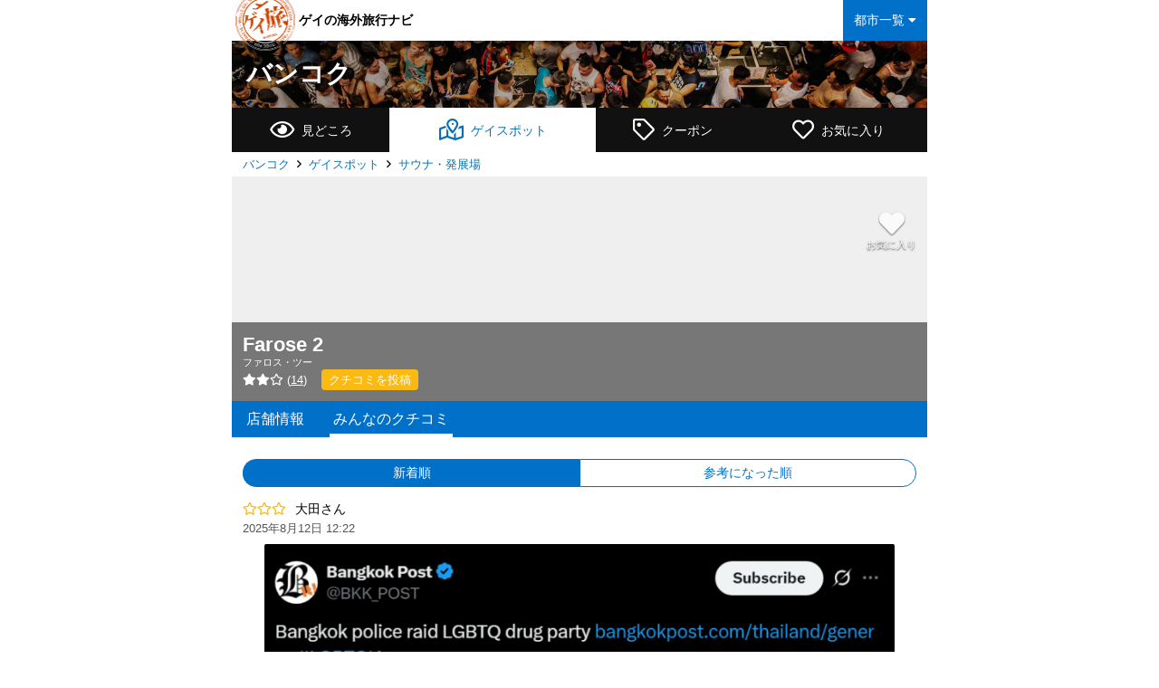

--- FILE ---
content_type: text/html; charset=UTF-8
request_url: https://gaytabi.com/bangkok/venue/review/farose2
body_size: 25465
content:
<!DOCTYPE html>
<html lang="ja">
<head>
<meta name="viewport" content="width=device-width,initial-scale=1.0,user-scalable=no">
<meta name="csrf-token" content="uYmGQr7L7uO4r7IYJKfhaUnuHjicvQOTuVUaCd1K">
<meta name="referrer" content="unsafe-url">
<meta property="og:title" content="Farose 2のクチコミ - バンコクのゲイスポット - ゲイ旅">
<meta property="og:type" content="website">
<meta property="og:site_name" content="ゲイ旅">
<meta property="og:description" content="">
<meta property="og:url" content="https://gaytabi.com/bangkok/venue/review/farose2">
<meta property="og:image" content="https://s3-ap-northeast-1.amazonaws.com/gengines/venue/picture/">
<meta name="twitter:card" content="summary_large_image">
<meta name="twitter:site" content="@gaytabi">

<link rel="apple-touch-icon" sizes="57x57" href="/apple-icon-57x57.png">
<link rel="apple-touch-icon" sizes="60x60" href="/apple-icon-60x60.png">
<link rel="apple-touch-icon" sizes="72x72" href="/apple-icon-72x72.png">
<link rel="apple-touch-icon" sizes="76x76" href="/apple-icon-76x76.png">
<link rel="apple-touch-icon" sizes="114x114" href="/apple-icon-114x114.png">
<link rel="apple-touch-icon" sizes="120x120" href="/apple-icon-120x120.png">
<link rel="apple-touch-icon" sizes="144x144" href="/apple-icon-144x144.png">
<link rel="apple-touch-icon" sizes="152x152" href="/apple-icon-152x152.png">
<link rel="apple-touch-icon" sizes="180x180" href="/apple-icon-180x180.png">
<link rel="icon" type="image/png" sizes="192x192"  href="/android-icon-192x192.png">
<link rel="icon" type="image/png" sizes="32x32" href="/favicon-32x32.png">
<link rel="icon" type="image/png" sizes="96x96" href="/favicon-96x96.png">
<link rel="icon" type="image/png" sizes="16x16" href="/favicon-16x16.png">
<link rel="manifest" href="/manifest.json">
<meta name="msapplication-TileColor" content="#ffffff">
<meta name="msapplication-TileImage" content="/ms-icon-144x144.png">
<meta name="theme-color" content="#ffffff">

<script src="https://ajax.googleapis.com/ajax/libs/jquery/3.3.1/jquery.min.js"></script>
<script src="/scripts/venobox.min.js"></script>
<script src="/scripts/common.js?202601310710"></script>
<link href="/css/common.css?202601310710" rel="stylesheet" type="text/css">
<link href="/css/venobox.css" rel="stylesheet" type="text/css">
<link rel="stylesheet" href="https://pro.fontawesome.com/releases/v5.10.1/css/all.css" integrity="sha384-y++enYq9sdV7msNmXr08kJdkX4zEI1gMjjkw0l9ttOepH7fMdhb7CePwuRQCfwCr" crossorigin="anonymous">
<title>Farose 2のクチコミ - バンコクのゲイスポット - ゲイ旅</title>
</head>
<body>
<header>
<div id="cityMenu" class="cityMenu">
<div class="flex">
<dl>
<dt>台湾</dt>
<dd><a href="/taipei/">台北</a></dd>
<dd><a href="/taichung/">台中</a></dd>
<dd><a href="/chiayi/">嘉義</a></dd>
<dd><a href="/tainan/">台南</a></dd>
<dd><a href="/kaohsiung/">高雄</a></dd>
</dl>
<dl>
<dt>韓国</dt>
<dd><a href="/seoul/">ソウル</a></dd>
<dd><a href="/busan/">釜山</a></dd>
</dl>
<dl>
<dt>中国</dt>
<dd><a href="/hongkong/">香港</a></dd>
<dd><a href="/shanghai/">上海</a></dd>
</dl>
<dl>
<dt>ベトナム</dt>
<dd><a href="/hanoi/">ハノイ</a></dd>
<dd><a href="/hochiminh/">ホーチミン</a></dd>
</dl>
<dl>
<dt>タイ</dt>
<dd><a href="/bangkok/">バンコク</a></dd>
<dd><a href="/pattaya/">パタヤ</a></dd>
<dd><a href="/chiangmai/">チェンマイ</a></dd>
<dd><a href="/phuket/">プーケット</a></dd>
</dl>
<dl>
<dt>カンボジア</dt>
<dd><a href="/phnompenh/">プノンペン</a></dd>
<dd><a href="/siemreap/">シェムリアップ</a></dd>
</dl>
<dl>
<dt>マレーシア</dt>
<dd><a href="/kualalumpur/">クアラルンプール</a></dd>
</dl>
<dl>
<dt>シンガポール</dt>
<dd><a href="/singapore/">シンガポール</a></dd>
</dl>
<dl>
<dt>インドネシア</dt>
<dd><a href="/bali/">バリ</a></dd>
</dl>
<dl>
<dt>フィリピン</dt>
<dd><a href="/manila/">マニラ</a></dd>
</dl>
</div><!-- flex -->
</div><!-- cityMenu -->
<div id="citySelector" class="citySelector">
<p>都市一覧&nbsp;<i class="fas fa-caret-down"></i></p>
</div><!-- citySelector -->
<div class="top">
<div class="logo">
<dl><a href="/"><dd class="image"><img src="/media/logo.png" alt="ゲイ旅"></dd><dd class="title">ゲイの海外旅行ナビ</dd></a></dl>
</div><!-- /logo -->
</div><!-- top -->
<div class="bottom" style="background-image:url('/media/header_bangkok.jpg');">
<div class="logoBottom"><img src="/media/logo_bottom.png" alt="ゲイ旅" /></div><!-- /logoBottom -->
<dl class="cityInfo">
<dt><a href="/bangkok">バンコク
</a></dt>
</dl>
</div><!-- bottom -->
</header>

<div id="main">
<div id="venue">
<div class="globalMenu">
<ul>
<li class="article"><a href="/bangkok/article/"><dl><dd class="icon"><i class="far fa-eye"></i></dd><dd class="label">見どころ</dd></dt></dl></a></li>
<li class="venue"><a href="/bangkok/venue/"><dl><dd class="icon"><i class="far fa-map-marked-alt"></i></dd><dd class="label">ゲイスポット</dd></dt></dl></a></li>

<li class="coupon"><a href="/bangkok/coupon/"><dl><dd class="icon"><i class="far fa-tag"></i></dd><dd class="label">クーポン</dd></dt></dl></a></li>
<li class="bookmark"><a href="/bangkok/bookmark/"><dl><dd class="icon"><i class="far fa-heart"></i></dd><dd class="label">お気に入り</dd></dt></dl></a></li>
</ul>
</div><!-- globalMenu -->
<div class="breadcrumbs">
<ul>
<li><a href="/bangkok">バンコク</a><i class="far fa-angle-right"></i></li><li><a href="/bangkok/venue">ゲイスポット</a><i class="far fa-angle-right"></i></li><li><a href="/bangkok/venue/listing/sauna">サウナ・発展場</a></li>
</ul>
</div><!-- breadcrumbs -->

<div class="content">
<div class="venueHeader" style="background-image:url('https://s3-ap-northeast-1.amazonaws.com/gengines/venue/picture/');">
<div class="venueHeaderContent">
<div class="name">
<h1>Farose 2
<span class="ruby">ファロス・ツー</span></h1>
<dl>
<dd class="rating"><a href="/bangkok/venue/review/farose2">
<i class="fas fa-star"></i><i class="fas fa-star"></i><i class="far fa-star"></i>
(<span class="count">14</span>)</a></dd>
<dd class="buttonPostReview"><a href="/bangkok/venue/review.create/farose2">クチコミを投稿</a></dd>
</dl>
</div><!-- name -->
</div><!-- venueHeaderContent -->
<div id="buttonBookmark" class="buttonBookmark">
<dl onclick="toggleVenueBookmark('farose2');">
<dd class="icon"><i class="fas fa-heart"></i></dd>
<dd class="label">お気に入り</dd>
</dl>
</div><!-- buttonBookmark -->
</div><!-- venueHeader -->
<div class="localMenu">
<ul>
<li><a href="/bangkok/venue/show/farose2">店舗情報</a></li><li class="current"><a href="/bangkok/venue/review/farose2">みんなのクチコミ</a></li>
</ul>
</div><!-- localMenu -->
<div class="venueReview">
<div class="localMenu2" style="margin-bottom: 0;">
<ul>
<li
 class="current"
><a href="/bangkok/venue/review/farose2">新着順</a></li>
<li
><a href="/bangkok/venue/review/farose2?sort=likes">参考になった順</a></li>
</ul>
</div><!-- localMenu2 -->
<ul class="list">
<li>
<dl>
<dd class="rating"><span class="on">
<i class="far fa-star"></i><i class="far fa-star"></i><i class="far fa-star"></i>
</span></dd>
<dd class="name">大田さん</dd>
<dd class="date">2025年8月12日 12:22</dd>
<dd class="picture"><a class="venobox" href="https://s3-ap-northeast-1.amazonaws.com/gengines/venue/review/farose2_1754968955.png"><img src="https://s3-ap-northeast-1.amazonaws.com/gengines/venue/review/farose2_1754968955.png" alt=""></a></dd>
<dd class="body">『注意喚起』<br />
ここは近所住人による通報で過去何度も摘発されていて今年も同じことの繰り返し<br />
ほかの前時代的なゲイサウナでも突発的な捜査が入ってたまにニュースになる</dd>
<dd id="buttonReviewLikes10864" class="buttonLikes"><a href="javascript:postReviewLikes(10864);">参考になったらクリック</a></dd><dd class="likes">合計&nbsp;<span id="reviewLikesNumber10864" class="likesNumber">5</span>人</dd>
</dl>
</li>
<li>
<dl>
<dd class="rating"><span class="on">
<i class="fas fa-star"></i><i class="fas fa-star"></i><i class="fas fa-star"></i>
</span></dd>
<dd class="name">生交尾さん</dd>
<dd class="date">2024年12月8日 16:40</dd>
<dd class="body">フェイスブックの公式案内。<br />
毎日18時より翌朝6時までの営業。<br />
料金日曜から木曜日まで200バーツ、<br />
金曜日と土曜日は220バーツ。<br />
<br />
タイで一番淫乱なのは間違えないです。<br />
Bolt等のタクシーアプリ推奨。</dd>
<dd id="buttonReviewLikes9921" class="buttonLikes"><a href="javascript:postReviewLikes(9921);">参考になったらクリック</a></dd><dd class="likes">合計&nbsp;<span id="reviewLikesNumber9921" class="likesNumber">7</span>人</dd>
</dl>
</li>
<li>
<dl>
<dd class="rating"><span class="on">
<i class="fas fa-star"></i><i class="far fa-star"></i><i class="far fa-star"></i>
</span></dd>
<dd class="name">よーさんさん</dd>
<dd class="date">2024年5月19日 13:24</dd>
<dd class="body">土曜深夜に〇年振りに参戦　施設のカオスっぷりはとどまるところを知らずもう誰が何をしたかったのか誰もわかりません状態　一応視界に常に誰かが入る程度には人がいるがかつての賑わいは完全に消滅　来場者もも基本おばさんorおじいさん　まあそもそもこんなところであんなメンツがあんなことやあんなことをしていた過去か異様だったわけで今どきの若者が今更くるわけねーわなー<br />
<br />
一応最終的にそこそこのいい思いはできたものの今はかなりの運試し　とりあえず行けばなんやかんやできる状態でない　この部屋であんなことしたなー　あれはいつの日の事だったかなー　と爺さんのおセンチは完結して再訪は無いでしょう</dd>
<dd id="buttonReviewLikes9290" class="buttonLikes"><a href="javascript:postReviewLikes(9290);">参考になったらクリック</a></dd><dd class="likes">合計&nbsp;<span id="reviewLikesNumber9290" class="likesNumber">11</span>人</dd>
</dl>
</li>
<li>
<dl>
<dd class="rating"><span class="on">
<i class="fas fa-star"></i><i class="far fa-star"></i><i class="far fa-star"></i>
</span></dd>
<dd class="name">アーノルドさん</dd>
<dd class="date">2024年1月24日 05:08</dd>
<dd class="body">入場料250バーツに値上げです。平日は空いています。</dd>
<dd id="buttonReviewLikes8918" class="buttonLikes"><a href="javascript:postReviewLikes(8918);">参考になったらクリック</a></dd><dd class="likes">合計&nbsp;<span id="reviewLikesNumber8918" class="likesNumber">3</span>人</dd>
</dl>
</li>
<li>
<dl>
<dd class="rating"><span class="on">
<i class="fas fa-star"></i><i class="fas fa-star"></i><i class="fas fa-star"></i>
</span></dd>
<dd class="name">化け猫娘。さん</dd>
<dd class="date">2023年9月5日 22:29</dd>
<dd class="body">相変わらず強烈！数年ぶり、週末深夜2時頃行きましたが、激混み！客層はとんでもない男前からヨボヨボBBAまでめちゃくちゃ。巨大お化け屋敷な佇まいは健在、館内サンダル必須。清潔さは一切求めず、場末な個室でガッツリやりまくりたいなら淫乱度満点でオススメです。朝6時迄営業してるので、真夜中ムラったら是非行くべきテンバ！シーロムからBolt利用約200B。</dd>
<dd id="buttonReviewLikes8064" class="buttonLikes"><a href="javascript:postReviewLikes(8064);">参考になったらクリック</a></dd><dd class="likes">合計&nbsp;<span id="reviewLikesNumber8064" class="likesNumber">9</span>人</dd>
</dl>
</li>
<div class="adGeneral">
<!-- Revive Adserver Asynchronous JS Tag - Generated with Revive Adserver v5.3.1 -->
<ins data-revive-zoneid="12" data-revive-block="1" data-revive-id="c8e8a612718f46eeadf91f0ca0a4dec6"></ins>
<script async src="//www.hatten.jp/ad/www/delivery/asyncjs.php"></script>
</div><!-- adGeneral --><li>
<dl>
<dd class="rating"><span class="on">
<i class="fas fa-star"></i><i class="fas fa-star"></i><i class="far fa-star"></i>
</span></dd>
<dd class="name">マサさん</dd>
<dd class="date">2023年8月16日 06:13</dd>
<dd class="body">先程行って来ました。場所は他の方も言っている様に、北の川を渡って2本目の路地を右に入り、左手側の洋館です。車やバイクが沢山停まっているので、混んでいる時間は分かりやすいと思います。<br />
施設はとにかく汚い。水回りは使用を躊躇いました。靴やサンダル必須です。シャワーに入るならサンダルが良いです。<br />
午前1時に入って、5分でデカマラ兄貴とヤりました。ティッシュもローションも無いし、ゴムも1つしかくれないので、必要な人は持って行った方が良い。<br />
全体的に見て、清潔さよりエロい方が好きな人はオススメ。</dd>
<dd id="buttonReviewLikes7975" class="buttonLikes"><a href="javascript:postReviewLikes(7975);">参考になったらクリック</a></dd><dd class="likes">合計&nbsp;<span id="reviewLikesNumber7975" class="likesNumber">10</span>人</dd>
</dl>
</li>
<li>
<dl>
<dd class="rating"><span class="on">
<i class="fas fa-star"></i><i class="far fa-star"></i><i class="far fa-star"></i>
</span></dd>
<dd class="name">バンコク通さん</dd>
<dd class="date">2023年3月20日 08:57</dd>
<dd class="body">ガサ入れ事件以後初めて行ったけどまさかの繁盛ぶり!<br />
土曜日深夜ざっと100人はいたかな。<br />
猫がいなくなり館内糞だらけはなくなりました。もちろん清潔とは程遠いけど(笑)サンダルでも抵抗有り。<br />
客層の中心は20代から40代50代までの細見や細マッチョのウケ。というかウケだらけ。年輩や太目もいます。<br />
タチが少ないので婬乱度は後退かな。<br />
平日は人少ないけど的は絞れやすい。<br />
<br />
ちなみに蚊が多いのでデング熱とかも注意!<br />
館外周辺の犬も健在なのでgrabを使った方が良い。</dd>
<dd id="buttonReviewLikes7170" class="buttonLikes"><a href="javascript:postReviewLikes(7170);">参考になったらクリック</a></dd><dd class="likes">合計&nbsp;<span id="reviewLikesNumber7170" class="likesNumber">8</span>人</dd>
</dl>
</li>
<li>
<dl>
<dd class="rating"><span class="on">
<i class="fas fa-star"></i><i class="far fa-star"></i><i class="far fa-star"></i>
</span></dd>
<dd class="name">犬の餌さん</dd>
<dd class="date">2018年11月4日 08:44</dd>
<dd class="body">施設自体はふつう。もちろん汚いけど。<br />
サンダル必須。履けます。<br />
客はいまいち。そんなに多くなかった。金曜夜遅くなのに15人ぐらいしかいなかった。レベルいまいちなのにかなり高飛車な狩りやちびが多めでした。それでも何人かとやったので、土曜はどうか知りませんし、幾多威力もなくなるぐらい。もういいとして、問題は！！！<br />
帰り！<br />
みんな、本当に気をつけて。<br />
帰りに、店の人に、タクシーを頼みましたが、ちょっとそこを行けば大通りにでる、と断られました。<br />
え！犬いないの？と思いましたが、断って笑うぐらいだから、すぐに大通りがあるか、と思って、ああいつ！断るか？と思いながらも、あるいていった。<br />
そしたら、木陰からいきなり猛烈に走って犬がかみつこうと必死に走ってきた。<br />
疲れてふらふらだった顔マもいきり走って逃げた。<br />
逃げた先から大勢の犬の声。<br />
嫌な予感がしたが、その犬から逃げたところで、犬が五匹ぐらいこちらをいかくしている。げ！と思ったかが、たまたま人間があるいているのを発見！<br />
暗く同化していたが、見つけて駆け寄ったからよかったが、それでも後ろからかみつこうと必死に追いかけてくる。<br />
地元人にはしないが、外人にやは噛み付こうとする<br />
近所のホテルまで何とか行き、ベルを鳴らしてた助をもとめる。<br />
夜中に起きてきて、ホテルの人もドアをけてくれようとした。そのとき道路には、立ちすくむ女の子が犬におびえて動けなくなって誰かに携帯をかけていた。俺は助ける余裕もなく、ホテルをあけてもらったとき、タクシー目の前を。手を挙げてすぐ飛び乗ったが、飛び乗る前も今にも襲いかかろうと犬が超ニラミキカセテガツガツ吠えてきた。<br />
やはりな。もうある意味怖くて無理。</dd>
<dd id="buttonReviewLikes4438" class="buttonLikes"><a href="javascript:postReviewLikes(4438);">参考になったらクリック</a></dd><dd class="likes">合計&nbsp;<span id="reviewLikesNumber4438" class="likesNumber">16</span>人</dd>
</dl>
</li>
<li>
<dl>
<dd class="rating"><span class="on">
<i class="fas fa-star"></i><i class="fas fa-star"></i><i class="fas fa-star"></i>
</span></dd>
<dd class="name">淫太郎さん</dd>
<dd class="date">2017年9月5日 22:38</dd>
<dd class="body">ファロス1に次ぐタイ国内１の廃墟と化した淫靡な洋館と揶揄されても、ここは間違いなく酒池肉林の世界を心ゆくまで堪能する場所と断言できます。土曜日の夜更け、特に多淫な客で溢れる午後11時過ぎの時間帯を絶対オススメします。<br />
中国人観光客が多くいるr3やマニアが苦手な方は是非！！</dd>
<dd id="buttonReviewLikes2931" class="buttonLikes"><a href="javascript:postReviewLikes(2931);">参考になったらクリック</a></dd><dd class="likes">合計&nbsp;<span id="reviewLikesNumber2931" class="likesNumber">8</span>人</dd>
</dl>
</li>
<li>
<dl>
<dd class="rating"><span class="on">
<i class="fas fa-star"></i><i class="far fa-star"></i><i class="far fa-star"></i>
</span></dd>
<dd class="name">オロナ33さん</dd>
<dd class="date">2016年1月4日 05:52</dd>
<dd class="body">　まず、地図が間違ってます！！！！泣<br />
　正しい位置はすぐ北の川を越えたところの右手で、yahoo画像検索でfarose2と検索すると幸運にも正しい地図がでてきたのでたどり着けました。<br />
　12/30に泊まりで行ってきました。17時に入館したところ1番乗りでした　汗。<br />
　中を見て回ると、割れた窓ガラスは修理されず、他の客を待つ間、寝ている間にめっちゃ蚊に刺されました。プールもありますが水質的には池に近く、泳ぐ意欲は瞬殺され、ただの噴水専用の貯水装置です。照明もほとんどなくて暗く、シャワールームは排水溝詰まりでみんなの使用後の水がそのまま溜まっていってました。複数の猫と1匹の犬が自由に館内を走り回っており、トイレの隅にはフンが落ちてました。<br />
　21時くらいから人は増え始めましたが、店舗情報にあるような学生街が近く若い人が多いというようなことはなく、老若普通の客層でした。一晩いた中で自分がいいなと思ったのは2人でした。<br />
　屋上でのフリーフードがおいしかったです。<br />
　夜、寒くてTシャツを着て寝ましたが、ホテルに戻ってみるとうんこ臭くなっていることに気づきました。<br />
　朝日で照らしされたコンドーム散乱の惨状から、清掃が行き届かなくて当然だと思いました</dd>
<dd id="buttonReviewLikes1267" class="buttonLikes"><a href="javascript:postReviewLikes(1267);">参考になったらクリック</a></dd><dd class="likes">合計&nbsp;<span id="reviewLikesNumber1267" class="likesNumber">8</span>人</dd>
</dl>
</li>
</ul>
<div class="paginator">
    <ul class="pagination">
        
                    <li class="disabled"><span>&laquo;</span></li>
        
        
                    
            
            
                                                                        <li class="active"><span>1</span></li>
                                                                                <li><a href="https://gaytabi.com/bangkok/venue/review/farose2?sort=latest&amp;page=2">2</a></li>
                                                        
        
                    <li><a href="https://gaytabi.com/bangkok/venue/review/farose2?sort=latest&amp;page=2" rel="next">&raquo;</a></li>
            </ul>
</div><!-- paginator -->

</div><!-- venueReview -->
<div class="adGeneral">
<!-- Revive Adserver Asynchronous JS Tag - Generated with Revive Adserver v5.3.1 -->
<ins data-revive-zoneid="12" data-revive-block="1" data-revive-id="c8e8a612718f46eeadf91f0ca0a4dec6"></ins>
<script async src="//www.hatten.jp/ad/www/delivery/asyncjs.php"></script>
</div><!-- adGeneral --></div><!-- content -->
</div><!-- venue -->

<script type="text/javascript">
$.ajaxSetup({
	headers: {
		'X-CSRF-TOKEN': $('meta[name="csrf-token"]').attr('content')
	}
});

$(function(){
	// Get bookmarks from cookie
	var cookie = new Array();
	var cookies = document.cookie;
	if (cookies) {
		var tempCookie = cookies.split('; ');
		for(var i = 0; i < tempCookie.length; i++){
			var data = tempCookie[i].split('=');
			cookie[data[0]] = decodeURIComponent(data[1]);
		}
	}
	var bookmarks = cookie['bookmarks'];

	if (bookmarks) {
		var arrayBookmarks = bookmarks.split(',');
		if (arrayBookmarks.indexOf('farose2') !== -1) {
			$('#buttonBookmark dl').addClass('on');
		}
	}
});

	function postReviewLikes(review_id) {
		$.ajax({
			type:'POST',
			url:'/ajax/postvenuereviewlike',
			data:{
				review_id: review_id
			}
		})
		.then(
			function(data) {
				if (data.status == 1) {
					currentLikesNumber = parseInt($('#reviewLikesNumber' + review_id).text());
					newLikesNumber = currentLikesNumber + 1;
					$('#reviewLikesNumber' + review_id).text(newLikesNumber);
					$('#buttonReviewLikes' + review_id).html('<span class="clicked">送信しました</span>');
				} else {
					$('#buttonReviewLikes' + review_id).html('<span class="clicked">送信済みです</span>');
				}
			},
			function() {
			}
		);
	}

function toggleVenueBookmark(venue_code) {
	if (!venue_code) {
	} else {
		// Get bookmarks from cookie
		var cookie = new Array();
		var cookies = document.cookie;
		if (cookies) {
			var tempCookie = cookies.split('; ');
			for(var i = 0; i < tempCookie.length; i++){
				var data = tempCookie[i].split('=');
				cookie[data[0]] = decodeURIComponent(data[1]);
			}
		}
		var bookmarks = cookie['bookmarks'];

		if (bookmarks) {
			var arrayBookmarks = bookmarks.split(',');
			if (arrayBookmarks.indexOf(venue_code) !== -1) {
				// Delete this venue from bookmark and save to cookie
				arrayBookmarks.splice(arrayBookmarks.indexOf(venue_code), 1);
				bookmarks = arrayBookmarks.join(',');
				document.cookie = 'bookmarks=' + encodeURIComponent(bookmarks) + ';path=/;max-age=63072000';
				$('#buttonBookmark dl').removeClass('on');

				$.ajax({
					type:'POST',
					url:'/ajax/deletevenuebookmark',
					data:{
						venue_code: venue_code
					}
				})
				.then(
					function(data) {
					},
					function() {
					}
				);
			} else {
				// Add this venue to bookmark and save to cookie
				arrayBookmarks.unshift(venue_code);
				bookmarks = arrayBookmarks.join(',');
				document.cookie = 'bookmarks=' + encodeURIComponent(bookmarks) + ';path=/;max-age=63072000';
				$('#buttonBookmark dl').addClass('on');

				$.ajax({
					type:'POST',
					url:'/ajax/postvenuebookmark',
					data:{
						venue_code: venue_code
					}
				})
				.then(
					function(data) {
					},
					function() {
					}
				);
			}
		} else {
			// Add this venue to bookmark and save to cookie
			document.cookie = 'bookmarks=' + encodeURIComponent(venue_code) + ';path=/;max-age=63072000';
			$('#buttonBookmark dl').addClass('on');

			$.ajax({
				type:'POST',
				url:'/ajax/postvenuebookmark',
				data:{
					venue_code: venue_code
				}
			})
			.then(
				function(data) {
				},
				function() {
				}
			);
		}
	};
}

</script>
</div><!-- main -->
<footer>
<div class="socialButtons">
<ul>
<li><a href="https://twitter.com/gaytabi" target="_blank"><img src="/media/socialbutton_twitter.png" alt="Twitter"></a></li>
<li><a href="https://www.facebook.com/gaytabi/" target="_blank"><img src="/media/socialbutton_facebook.png" alt="Facebook"></a></li>
</ul>
</div><!-- socialButtons -->
<div class="footerLinks">
<ul>
<li><a href="/aboutus">このサイトについて</a></li>
</ul?
</div><!-- footerLinks -->
<p class="copyright">GAYTABI &copy;&nbsp;2026</p>
</footer>
</body>

<!-- Global site tag (gtag.js) - Google Analytics -->
<script async src="https://www.googletagmanager.com/gtag/js?id=UA-142850395-1"></script>
<script>
  window.dataLayer = window.dataLayer || [];
  function gtag(){dataLayer.push(arguments);}
  gtag('js', new Date());

  gtag('config', 'UA-142850395-1');
</script>

</html>


--- FILE ---
content_type: text/css
request_url: https://gaytabi.com/css/common.css?202601310710
body_size: 60668
content:
@charset "utf-8";
@import url(https://fonts.googleapis.com/css?family=Ubuntu:400,700);

/* ------------------------------
General
------------------------------ */

* {
	-webkit-box-sizing: border-box;
	-moz-box-sizing: border-box;
	-o-box-sizing: border-box;
	-ms-box-sizing: border-box;
	box-sizing: border-box;
}

body {
	color: #000;
	font-family: sans-serif;
	font-size: 100%;
	line-height: 1;
	margin: 0 auto;
	padding: 0;
	position: relative;
	text-align: left;
	width: 100%;
}
@media screen and (min-width: 768px) {
	body {
	width: 768px;
	}
}

h1, h2, h3, h4, h5, h6, p, ul, ol, li, dl, dt, dd, th, td, figure {
	font-size: 100%;
	font-weight: normal;
	line-height: 1.5;
	margin: 0;
	padding: 0;
}

ul, ol, li {
	list-style: none;
}

a {
	color: #0971B2;
	text-decoration: none;
}

img {
	border: none;
	height: auto;
	max-width: 100%;
	vertical-align: bottom;
	width /***/: auto;
}

div.clear {
	clear: both;
}

hr.border {
	border: none;
	border-top: 1px solid #252525;
	margin: 24px 0;
	padding: 0;
}

/* ------------------------------
Header
------------------------------ */

header {
	position: relative;
}

header div.cityMenu {
	background: #0070C9;
	display: none;
	padding: 40px 12px 12px;
}

header div.cityMenu div.flex {
	display: flex;
	flex-direction: row;
	flex-wrap: wrap;
	justify-content: flex-start;
}

header div.cityMenu dl {
	margin-bottom: 16px;
	padding: 0 12px 0 0;
	width: 50%;
}
@media screen and (min-width: 768px) {
	header div.cityMenu dl {
	width: 33%;
	}
}

header div.cityMenu dl dt {
	color: #cce2f4;
	font-size: 75%;
	font-weight: bold;
	margin-bottom: 2px;
}

header div.cityMenu dl dd {
	font-size: 93.75%;
	padding-left: 0.6em;
}


header div.cityMenu a {
	color: #FFF;
	display: block;
}

header div.citySelector {
	position: absolute;
		right: 0;
		top: 0;
	z-index: 1000;
}

header div.citySelector p {
	background: #0070C9;
	color: #FFF;
	font-size: 87.5%;
	padding: 12px 12px;
}

header div.top {
	height: 45px;
	overflow: hidden;
}

header div.logo a {
	color: #000;
}

header div.logo dl {
	position: relative;
}

header div.logo dl dd.image {
	position: absolute;
	left: 4px;
	top: 0;
}

header div.logo dl dd.image img {
	width: 66.25px;
}

header div.logo dl dd.title {
	font-size: 87.5%;
	font-weight: bold;
	padding: 12px 8px 12px 74px;
}

header div.bottom {
	background-color: #777;
	background-position: center top;
	background-size: cover;
	position: relative;
}

header div.bottom div.logoBottom, 
header div.bottom div.logoBottom {
	line-height: 0;
	position: absolute;
		left: 4px;
		top: 0px;
}

header div.bottom div.lead {
	color: #FFF;
	font-size: 300%;
	font-weight: bold;
	padding: 24px auto;
	text-shadow: 0px 1px 2px #111;
}

header div.bottom div.logoBottom img {
	width: 66.25px;
}

header div.bottom dl.cityInfo {
	padding: 16px;
}

header div.bottom dl.cityInfo dt a {
	color: #FFF;
}

header div.bottom dl.cityInfo dt {
	font-size: 175%;
	font-weight: bold;
	text-shadow: 0px 1px 2px #111;
}

header div.bottom dl.cityInfo dt span.ruby {
	font-size: 50%;
}

header div.bottom dl.cityInfo dd {
	color: #FFF;
	font-size: 93.75%;
	text-shadow: 0px 1px 2px #111;
}

header h2 a, 
header p.cityName a {
	color: #FFF;
}

header div.languageSelector {
	color: #FFF;
	position: absolute;
		right: 0;
		top: 0;
	padding: 4px 4px;
	text-shadow: 0px 1px 2px #111;
	z-index: 100;
}

header.simple div.languageSelector {
	color: #252525;
	text-shadow: none;
}

header div.languageSelector dl {
	padding: 0 12px;
}

header div.languageSelector dl dd {
	display: inline-block;
	vertical-align: middle;
}

header div.languageSelector dl dd.icon {
	font-size: 137.5%;
	padding-right: 8px;
}

header div.languageSelector dl dd.label {
	font-size: 81.25%;
}

header div.languageSelector ul.languageList {
	display: none;
}

header div.languageSelector ul.languageList li {
	background: rgba(0,0,0,0.8);
	border-bottom: 1px solid #555;
}

header div.languageSelector ul.languageList li:last-child {
	border: none;
}

header div.languageSelector ul.languageList li a {
	color: #FFF;
	display: block;
	font-size: 81.25%;
	padding: 12px;
}

header div.buttonCitySelector {
	background: rgba(0,0,0,0.5);
	border-radius: 2px 0 0 0 / 2px 0 0 0;
	color: #FFF;
	font-size: 87.5%;
	position: absolute;
		bottom: 0;
		right: 0;
	padding: 8px 8px;
	z-index: 100;
}

header div.buttonCitySelector a {
	color: #FFF;
}

header div.notice {
    padding: 0 12px 12px 12px;
}

header div.notice p {
    background: rgba(254,254,254,0.9);
    font-size: 87.5%;
    padding: 12px;
}

/* ------------------------------
Main
------------------------------ */


div#main div.content h4 {
	font-size: 125%;
	font-weight: bold;
	padding: 0 12px;
}

div#main div.content h4 span.sub {
	font-size: 70%;
	font-weight: normal;
	margin-left: 0.4em;
}

div#main div.globalMenu {
}

div#main div.globalMenu ul {
	display: table;
	table-layout: auto;
	width: 100%;
}

div#main div.globalMenu ul li {
	display: table-cell;
}

div#main div.globalMenu ul li a {
	background: #111;
	color: #FFF;
	display: block;
	padding: 12px 0;
	text-align: center;
	width: 100%;
}

div#main div#home div.globalMenu ul li.home a, 
div#main div#article div.globalMenu ul li.article a, 
div#main div#venue div.globalMenu ul li.venue a, 
div#main div#event div.globalMenu ul li.event a, 
div#main div#forum div.globalMenu ul li.forum a, 
div#main div#coupon div.globalMenu ul li.coupon a, 
div#main div#bookmark div.globalMenu ul li.bookmark a {
	background: #FFF;
	color: #0971B2;
}

div#main div.globalMenu ul li a dl dd.icon {
	font-size: 150%;
	line-height: 1;
	padding-bottom: 4px;

}
@media screen and (min-width: 768px) {
	div#main div.globalMenu ul li a dl dd.icon {
		display: inline;
		padding-right: 8px;
		vertical-align: middle;
	}
}

div#main div.globalMenu ul li a dl dd.label {
	font-size: 68.75%;
	line-height: 1;
}
@media screen and (min-width: 768px) {
	div#main div.globalMenu ul li a dl dd.label {
		display: inline;
		font-size: 87.5%;
		vertical-align: middle;
	}
}

div#main div.breadcrumbs {
	box-shadow:0px 8px 8px -8px #bbbbbb;
	padding: 4px 12px;
}

div#main div.breadcrumbs ul {
	line-height: 1;
	width: 100%;
}

div#main div.breadcrumbs ul li {
	display: inline-block;
	font-size: 81.25%;
}

div#main div.breadcrumbs ul li a {
	line-height: 1;
}

div#main div.breadcrumbs ul li i {
	padding: 0 8px;
}

div#main div.content {
	margin-bottom: 24px;
}

div#main #index div.content, 
div#main #cityIndex div.content {
	margin-bottom: 0;
}

div#main div.contentHeader {
	margin: 24px 0 24px 0;
}

div#main div.indexContentHeader {
	margin-bottom: 12px;
}

div#main div.contentHeader h1 {
	font-size: 150%;
	font-weight: bold;
	line-height: 1.2;
	padding: 0 12px;
}

div#main div.contentHeader p.introduction {
	font-size: 100%;
	margin-top: 4px;
	padding: 0 12px;
}

div#main div.localMenu {
}

div#main div.localMenu ul {
	background: #0070C9;
	padding: 0;
	width: 100%;
}

div#main div.localMenu ul li {
	display: inline-block;
}

div#main div.localMenu ul li a {
	color: #FFF;
	display: block;
	font-size: 100%;
	margin: 0 12px;
	padding: 8px 4px 4px 4px;
}

div#main div.localMenu ul li.current a {
	border-bottom: 4px solid #FFF;
}

div#main div.localMenu2 {
	margin-bottom: 12px;
	padding: 0 12px;
}

div#main div.localMenu2 ul {
	border-collapse: collapse;
	display: table;
	table-layout: fixed;
	width: 100%;
}

div#main div.localMenu2 ul li {
	display: table-cell;
	text-align: center;
}

div#main div.localMenu2 ul li a {
	border-bottom: 1px solid #0070C9;
	border-left: 1px solid #0070C9;
	border-top: 1px solid #0070C9;
	color: #0070C9;
	display: block;
	font-size: 87.5%;
	padding: 4px;
}

div#main div.localMenu2 ul li:first-child a {
	border-radius: 100px 0 0 100px / 100px 0 0 100px;
}

div#main div.localMenu2 ul li:last-child a {
	border-right: 1px solid #0070C9;
	border-radius: 0 100px 100px 0 / 0 100px 100px 0;
}

div#main div.localMenu2 ul li.current a {
	background: #0070C9;
	color: #FFF;
}

div#main div.content div.backNavigation {
	padding: 0 12px;
}

div#main div.content div.backNavigation ul {
}

div#main div.content div.backNavigation ul li {
}


div#main div.content div.form {
}

div#main div.content div.form dl {
	margin-bottom: 16px;
	padding: 0 12px;
}

div#main div.content div.form dl dt {
	margin-bottom: 8px;
}

div#main div.content div.form dl dd {
	margin: 0 0 12px 12px;
}

div#main div.content div.form dl dd.preview {
	border-radius: 2px;
		-webkit-border-radius: 2px;
		-moz-border-radius: 2px;
	margin-bottom: 0;
	width: 75%;
	overflow: hidden;
	position: relative;
}
@media screen and (min-width: 768px) {
	div#main div.content div.form dl dd.preview {
		width: 50%;
	}
}

div#main div.content div.form dl dd.preview div.buttonFileDelete {
	align-items: center;
	background: #222;
	border-radius: 50%;
		-webkit-border-radius: 50%;
		-moz-border-radius: 50%;
	color: #FFF;
	display: flex;
	height: 24px;
	justify-content: center;
	position: absolute;
		right: 8px;
		top: 8px;
	vertical-align: middle;
	width: 24px;
	z-index: 50;
}

div#main div.content div.form dl dd.file {
	color: #2c82c9;
}

div#main div.content div.form dl dd.file span.icon {
	font-size: 125%;
	margin-right: 0.3em;
}

div#main div.content div.form dl dd ul li {
	display: inline-block;
	margin-right: 1em;
}

div#main div.content div.form dl dd select {
	appearance: none;
		-moz-appearance: none;
		-webkit-appearance: none;
	border: 1px solid #BBB;
	border-radius: 2px;
		-webkit-border-radius: 2px;
		-moz-border-radius: 2px;
	font-size: 100%;
	line-height: 1;
	outline: none;
	padding: 8px;
	width: 75%;
}

div#main div.content div.form dl dd input[type="text"],
div#main div.content div.form dl dd input[type="email"],
div#main div.content div.form dl dd input[type="number"],
div#main div.content div.form dl dd input[type="password"] {
	appearance: none;
		-moz-appearance: none;
		-webkit-appearance: none;
	border: 1px solid #BBB;
	border-radius: 4px;
	font-size: 100%;
	line-height: 1;
	outline: none;
	padding: 8px;
	width: 100%;
}

div#main div.content div.form dl dd textarea {
	appearance: none;
		-moz-appearance: none;
		-webkit-appearance: none;
	border: 1px solid #BBB;
	border-radius: 4px;
	font-size: 100%;
	outline: none;
	padding: 10px;
	width: 100%;
}

div#main div.content div.form dl dd label.fileMedia {
	color: #2c82c9;
}

div#main div.content div.form dl dd label.fileMedia span.icon {
	margin-right: 0.3em;
}

div#main div.content div.form dl dd span.annotation {
	color: #555;
	display: block;
	font-size: 87.5%;
	padding-top: 4px;
}

div#main div.content div.form dl dd span.error {
	color: #D14841;
	display: block;
	font-size: 87.5%;
	padding-top: 4px;
}

div#main div.content div.form dl dd .caution {
	color: #F00;
	display: block;
	font-size: 87.5%;
	padding-top: 6px;
}

div#main div.content div.form dl dd.submit {
	text-align: center;
}

div#main div.content div.form dl dd.submit ul {
}

div#main div.content div.form dl dd.submit ul li {
	display: inline-block;
	padding: 0 12px 0 0;
}

div#main div.content div.form dl dd.submit ul li input.button {
	appearance: none;
		-moz-appearance: none;
		-webkit-appearance: none;
	background: #0070C9;
	border: none;
	border-radius: 2px;
	color: #FFF;
	display: block;
	font-size: 100%;
	padding: 12px 16px;
	text-decoration: none;
}

div#main div.content div.form dl dd.submit ul li input.button:disabled {
	background: #fo99c6e9;
	color: #FFF;
}

div#main div.content div.form div.terms {
	background: #EFEFEF;
	border-radius: 2px;
	margin: 12px;
	padding: 12px;
}

div#main div.content div.form div.terms h5 {
	font-size: 87.5%;
	font-weight: bold;
	margin-bottom: 12px;
}

div#main div.content div.form div.terms p {
	font-size: 87.5%;
}

div#main div.content div.form div.terms ul {
	font-size: 87.5%;
}

div#main div.content div.form div.terms ul li {
list-style-position: inside;
list-style-type: disc;
}

div#main div.content div.statusMessage {
	margin-bottom: 12px;
	padding: 0 12px;
}

div#main div.content div.statusMessage p {
	background: #dff0d8;
	border-radius: 2px;
	color: #3c763d;
	padding: 8px 12px;
}

div#main div.content div.paginator {
	border-top: 1px solid #DDD;
	padding: 12px 0;
	text-align: center;
}

div#main div.content div.paginator ul.pagination {
}

div#main div.content div.paginator ul.pagination li {
	display: inline-block;
}

div#main div.content div.paginator ul.pagination li.active span {
	background: #0070C9;
	border-radius: 2px;
	color: #FFF;
	display: block;
	padding: 4px 8px;
}

div#main div.content div.paginator ul.pagination li a {
	display: block;
	padding: 4px 6px;
}

div#main div.content p.noResult {
	padding: 12px;
}

/* ------------------------------
Ad
------------------------------ */

div#main div.content div.adGeneral {
	box-sizing: border-box;
	margin: 16px 0 24px 0;
	padding: 0 36px;
	text-align: center;
}

div#main div.content div.adGeneral img {
	box-sizing: border-box;
	height: auto;
	max-width: 420px;
	width: 100%;
}
@media screen and (max-width: 767px) {
	div#main div.content div.adGeneral img {
		max-width: 360px;
	}
}

/* ------------------------------
Main Index
------------------------------ */

div#main div#index {
}

div#main div#index div.topImage {
	background-color: #777;
	background-position: center top;
	background-size: cover;
	margin: 0 auto;
	position: relative;
}

div#main div#index div.topImage:before {
    content:"";
    display: block;
    padding-top: 58%;
}

div#main div#index div.topImage div.logoBottom {
	line-height: 0;
	position: absolute;
		left: 4px;
		top: 0px;
}

div#main div#index div.topImage div.logoBottom img {
	width: 66.25px;
}

div#main div#index div.topImage div.caption {
	position: absolute;
		right: 8px;
		top: 8px;
	z-index: 90;
}

div#main div#index div.topImage div.caption a {
	color: #FFF;
	font-size: 81.75%;
	opacity: 0.8;
	text-shadow: 0px 0px 16px #000;

}


div#main div#index div.topImage p.lead {
	color: #FFF;
 display: flex;
 align-items: center; /* 縦方向中央揃え */
 justify-content: center;
	font-feature-settings : "palt";
	font-size: 160%;
	font-weight: 900;
	padding-bottom: 36px;
	text-align: center;
	text-shadow: 0px 0px 16px #000;
    position: absolute;
    top: 0;
    left: 0;
    bottom: 0;
    right: 0;
	z-index: 80;
}
@media screen and (min-width: 768px) {
	div#main div#index div.topImage p.lead {
		font-size: 360%;
	}
}

div#main div#index div.topImage div.switcher {
	position: absolute;
		bottom: 0;
		left: 0;
	z-index: 100;
}

div#main div#index div.topImage div.switcher {
	width: 100%;
}

div#main div#index div.topImage div.switcher ul {
	text-align: center;
}

div#main div#index div.topImage div.switcher ul li {
	background: rgba(37,37,37,0.8);
	color: #FFF;
	cursor: pointer;
	display: inline-block;
	font-size: 112.5%;
	padding: 16px;
}

div#main div#index div.topImage div.switcher ul li.current {
	background: #FFF;
	color: #000;
	cursor: auto;
}

div#main div#index div.topImage div.switcher ul li:nth-child(odd) {
	border-radius: 2px 0 0 0 / 2px 0 0 0;
}

div#main div#index div.topImage div.switcher ul li:nth-child(even) {
	border-radius: 0 2px 0 0 / 0 2px 0 0;
}

div#main div#index div.content {
	padding: 8px 0;
}

div#main div#index h4 {
	color: #252525;
	font-size: 100%;
	font-weight: bold;
	margin: 8px 0;
}

div#main div#index div.cityList {
	margin-bottom: 24px;
}

div#main div#index div.cityList ul {
	display: flex;
	flex-direction: row;
	flex-wrap: wrap;
	justify-content: flex-start;
	padding: 0 12px;
	table-layout: fixed;
	width: 100%;
}

div#main div#index div.cityList ul li {
	display: table-cell;
	margin-bottom: 8px;
	padding-right: 4px;
	width: 50%;
	vertical-align: top;
}

div#main div#index div.cityList ul li:nth-child(even) {
	padding-left: 4px;
	padding-right: 0;
}


div#main div#index div.cityList ul li a {
	background: #FFF;
	border-radius: 2px;
	box-shadow: 0 2px 6px #CCC;
	display: block;
	padding: 4px;
}

div#main div#index div.cityList ul li a dl {

}

div#main div#index div.cityList ul li a dl dt {
	font-size: 87.5%;
	font-weight: bold;
	text-align: center;
}

div#main div#index div.cityList ul li a dl dd.thumbnail {
	margin-bottom: 4px;
}

div#main div#index div.cityList ul li a dl dd.thumbnail div.picture {
	background-position: center;
	background-size: cover;
	border-radius: 2px;
	height: 96px;
}
@media screen and (min-width: 768px) {
	div#main div#index div.cityList ul li a dl dd.thumbnail div.picture {
		height: 120px;
	}
}

div#main div#index div.information {
	display: none;
	margin-bottom: 24px;
}


div#main div#index div.information div.news {
}

div#main div#index div.information div.news ul {
}

div#main div#index div.information div.news ul li {
	border-top: 1px solid #EFEFEF;
}

div#main div#index div.information div.news ul li:first-child {
	border-top: none;
}

div#main div#index div.information div.news ul li a {
	display: block;
	padding: 12px;
}

div#main div#index div.information div.news ul li a dl {
}

div#main div#index div.information div.news ul li a dl dt {
	font-size: 100%;
}

div#main div#index div.information div.news ul li a dl dd.date {
	color: #000;
	font-size: 81.25%;
}

div#main div#index div.information div.latestVenues {
}


div#main div#index div.information div.latestVenues ul {
	display: flex;
	flex-direction: row;
	flex-wrap: wrap;
	justify-content: flex-start;
	padding: 0 12px;
	table-layout: fixed;
	width: 100%;
}

div#main div#index div.information div.latestVenues ul li {
	display: table-cell;
	margin-bottom: 8px;
	width: 100%;
	vertical-align: top;
}
@media screen and (min-width: 768px) {
	div#main div#index div.information div.latestVenues ul li {
		padding-right: 4px;
		width: 50%;
	}
}

div#main div#index div.information div.latestVenues ul li:nth-child(even) {
}
@media screen and (min-width: 768px) {
	div#main div#index div.information div.latestVenues ul li:nth-child(even) {
		padding-left: 4px;
		padding-right: 0;
	}
}


div#main div#index div.information div.latestVenues ul li a {
	background: #FFF;
	border-radius: 2px;
	box-shadow: 0 2px 6px #CCC;
	display: block;
	padding: 4px;
}

div#main div#index div.information div.latestVenues ul li a dl {
	position: relative;
}

div#main div#index div.information div.latestVenues ul li a dl dt {
	font-size: 100%;
}

div#main div#index div.information div.latestVenues ul li a dl dd.attribution {
	color: #555;
	font-size: 81.25%;
}

div#main div#index div.information div.latestVenues ul li a dl dd.date {
	color: #999;
	font-size: 81.25%;
	position: absolute;
		bottom: 0;
		right: 0;
}

div#main div#index div.information div.latestVenues ul li a dl dd.thumbnail {
	margin-bottom: 4px;
}

div#main div#index div.information div.latestVenues ul li a dl dd.thumbnail div.picture {
	background-position: center;
	background-size: cover;
	border-radius: 2px;
	height: 96px;
}
@media screen and (min-width: 768px) {
	div#main div#index div.information div.latestVenues ul li a dl dd.thumbnail div.picture {
		height: 120px;
	}
}

div#main div#index div.information div.latestVenueReviews {
}

div#main div#index div.information div.latestVenueReviews ul {
}

div#main div#index div.information div.latestVenueReviews ul li {
	border-top: 1px solid #EFEFEF;
	position: relative;
}

div#main div#index div.information div.latestVenueReviews ul li:first-child {
	border-top: none;
}

div#main div#index div.information div.latestVenueReviews ul li a {
	display: block;
	padding: 12px;
}

div#main div#index div.information div.latestVenueReviews ul li a dl {
	position: relative;
}

div#main div#index div.information div.latestVenueReviews ul li a dl dt {
	font-size: 100%;
	height: 18px;
	line-height: 1.2;
	overflow: hidden;
	padding-left: 74px;
}

div#main div#index div.information div.latestVenueReviews ul li a dl dt span.ruby {
	font-size: 75%;
}

div#main div#index div.information div.latestVenueReviews ul li a dl dd.rating {
	color: #DDD;
	display: inline-block;
	font-size: 87.5%;
	margin-right: 6px;
	padding-left: 74px;
}

div#main div#index div.information div.latestVenueReviews ul li a dl dd.rating span.on {
	color: #FABA11;
}

div#main div#index div.information div.latestVenueReviews ul li a dl dd.name {
	color: #000;
	display: inline-block;
	font-size: 87.5%;
}

div#main div#index div.information div.latestVenueReviews ul li a dl dd.date {
	color: #999;
	font-size: 81.25%;
	padding-left: 74px;
}



div#main div#index div.information div.latestVenueReviews ul li a dl dd.thumbnail {
	position: absolute;
		left: 0;
		top: 0;
}

div#main div#index div.information div.latestVenueReviews ul li a dl dd.thumbnail div {
	background-position: center center;
	background-size: cover;
	border-radius: 2px;
	height: 62px;
	width: 62px;
}

/* ------------------------------
Main Aboutus
------------------------------ */

div#main div#aboutus {
}

div#main div#aboutus div.logoBottom {
	line-height: 0;
	padding-left: 4px;
}

div#main div#aboutus div.logoBottom img {
	width: 66.25px;
}

div#main div#aboutus h1 {
	font-size: 150%;
	font-weight: bold;
	margin-bottom: 24px;
	padding: 0 12px;
}

div#main div#aboutus h2 {
	font-size: 125%;
	font-weight: bold;
	margin-bottom: 24px;
	padding: 0 12px;
}

div#main div#aboutus p {
	font-size: 100%;
	margin-bottom: 24px;
	padding: 0 12px;
}

div#main div#aboutus div.content {
	margin: 24px 0;
}

/* ------------------------------
Main cityIndex
------------------------------ */

div#main div#cityIndex {
}

div#main div#cityIndex div.cityIntroduction {
	background-color: #fff;
	background-image: url('/media/city_introduction.jpg');
	background-position: right center;
	background-repeat: no-repeat;
	background-size: 112px auto;
	min-height: 128px;
	padding: 12px;
	padding-right: 104px;
}
@media screen and (min-width: 768px) {
	div#main div#cityIndex div.cityIntroduction {
		background-size: 178px auto;
		padding-right: 170px;
	}
}

div#main div#cityIndex div.cityIntroduction p {
	color: #111;
	font-size: 93.75%;
}

div#main div#cityIndex div.cityTopList {
	margin-top: 24px;
}

div#main div#cityIndex div.cityTopList ul {
	margin-bottom: 12px;
}

div#main div#cityIndex div.cityTopList ul li {
	padding: 0 12px 12px 12px;
}

div#main div#cityIndex div.cityTopList ul li a {
	background-color: #BBB;
	background-position: center bottom;
	background-size: cover;
	border-radius: 12px;
	color: #FFF;
	display: block;
	font-size: 150%;
	font-weight: bold;
	padding: 40px 0;
	text-align: center;
	text-shadow: 0px 1px 8px #999;
}

div#main div#cityIndex div.introduction {
	margin-bottom: 24px 0;
}

div#main div#cityIndex div.introduction p {
	padding: 0 12px;
}

div#main div#cityIndex div.features {
	background: #efefef;
	margin-bottom: 24px;
	padding: 12px 4px;
}

div#main div#cityIndex div.features ul {
	border-collapse: separate;
	border-spacing: 8px 0;
	display: table;
	margin-bottom: 12px;
	table-layout: fixed;
	width: 100%;
}

div#main div#cityIndex div.features ul li {
	display: table-cell;
	vertical-align: top;
}


div#main div#cityIndex div.features ul li:last-child {
		display: none;
}
@media screen and (min-width: 768px) {
	div#main div#cityIndex div.features ul li:last-child {
		display: table-cell;
	}
}

div#main div#cityIndex div.features ul li a {
	background: #FFF;
	border-radius: 2px;
	box-shadow: 0 2px 6px #CCC;
	display: block;
	padding: 4px;
}

div#main div#cityIndex div.features ul li a dl {

}

div#main div#cityIndex div.features ul li a dl dt {
	font-size: 87.5%;
	text-align: center;
}

div#main div#cityIndex div.features ul li a dl dd.thumbnail {
	margin-bottom: 4px;
}

div#main div#cityIndex div.features ul li a dl dd.thumbnail div.picture {
	background-position: center;
	background-size: cover;
	border-radius: 2px;
	height: 96px;
}
@media screen and (min-width: 768px) {
	div#main div#cityIndex div.features ul li a dl dd.thumbnail div.picture {
		height: 120px;
	}
}

div#main div#cityIndex div.features p.more {
	font-size: 87.5%;
	padding: 0 12px;
	text-align: right;
}

div#main div#cityIndex div.features p.more i {
	padding-left: 0.3em;
}

div#main div#cityIndex div.featuredVenues {
	margin-bottom: 12px;
}

div#main div#cityIndex div.featuredVenues ul {
}

div#main div#cityIndex div.featuredVenues ul li {
	background: #FFF;
	margin-bottom: 12px;
	padding: 0 12px 12px 12px;
}
@media screen and (min-width: 768px) {
	div#main div#cityIndex div.featuredVenues ul li {
		display: inline-block;
		vertical-align: top;
		width: 50%;
	}
}

div#main div#cityIndex div.featuredVenues ul li:last-child {
	margin-bottom: 0;
}

div#main div#cityIndex div.featuredVenues ul li a dl dd.thumbnail {
	margin-bottom: 4px;
}

div#main div#cityIndex div.featuredVenues ul li a dl dd.thumbnail div.picture {
	background-position: center;
	background-size: cover;
	border-radius: 2px;
	height: 176px;
}
@media screen and (min-width: 768px) {
	div#main div#cityIndex div.featuredVenues ul li a dl dd.thumbnail div.picture {
		height: 180px;
	}
}

div#main div#cityIndex div.featuredVenues ul li a dl dt.name {
	font-size: 100%;
	height: 24px;
	overflow: hidden;
}

div#main div#cityIndex div.featuredVenues ul li a dl dd.introduction {
	color: #000;
	font-size: 87.5%;
	height: 42px;
	overflow: hidden;
}

div#main div#cityIndex div.recentReviews {
	margin-bottom: 24px;
	vertical-align: top;
}
@media screen and (min-width: 768px) {
	div#main div#cityIndex div.recentReviews {
		display: inline-block;
		margin-right: 16px;
		width: 512px;
	}
}

div#main div#cityIndex div.embeddedTweet {
	display: none;
	margin-bottom: 24px;
	vertical-align: top;
}
@media screen and (min-width: 768px) {
	div#main div#cityIndex div.embeddedTweet {
		display: inline-block;
		width: 224px;
	}
}

div#main div#cityIndex div.recentReviews ul.list {
}

div#main div#cityIndex div.recentReviews ul.list li {
	border-top: 1px solid #DDD;
	position: relative;
}

div#main div#cityIndex div.recentReviews ul.list li:first-child {
	border-top: none;
}

div#main div#cityIndex div.recentReviews ul.list li a {
	display: block;
	padding: 12px;
}

div#main div#cityIndex div.recentReviews ul.list li dl {
	position: relative;
}

div#main div#cityIndex div.recentReviews ul.list li dl dt {
	font-size: 100%;
	padding-left: 76px;
}

div#main div#cityIndex div.recentReviews ul li a dl dd.thumbnail {
	position: absolute;
		left: 0;
		top: 0;
}

div#main div#cityIndex div.recentReviews ul li a dl dd.thumbnail div {
	background-position: center center;
	background-size: cover;
	border-radius: 2px;
	height: 64px;
	width: 64px;
}

div#main div#cityIndex div.recentReviews ul.list li dl dd.rating {
	color: #DDD;
	display: inline-block;
	font-size: 81.25%;
	margin-right: 6px;
	padding-left: 76px;
}

div#main div#cityIndex div.recentReviews ul.list li dl dd.rating span.on {
	color: #FABA11;
}

div#main div#cityIndex div.recentReviews ul.list li dl dd.name {
	color: #555;
	display: inline-block;
	font-size: 81.25%;
}

div#main div#cityIndex div.recentReviews ul.list li dl dd.date {
	color: #555;
	font-size: 81.25%;
	overflow: hidden;
	padding-left: 76px;
}

div#main div#cityIndex div.recentReviews ul.list li dl dd.body {
	color: #000;
	font-size: 87.5%;
	height: 21px;
	overflow: hidden;
	padding-left: 76px;
}

div#main div#cityIndex div.chiefInformation {
	background: #f2f1ed;
	padding: 12px;

}

div#main div#cityIndex div.chiefInformation p.lead {
	font-size: 87.5%;
	font-weight: normal;
	margin-bottom: 1em;
}

div#main div#cityIndex div.chiefInformation dl {
	position: relative;
}

div#main div#cityIndex div.chiefInformation dl dd.icon {
	position: absolute;
		left: 0;
		top: 0;
}

div#main div#cityIndex div.chiefInformation dl dd.icon img {
	border-radius: 50%;
	height: 64px;
	width: 64px;
}

div#main div#cityIndex div.chiefInformation dl dd.name {
	font-size: 100%;
	font-weight: bold;
	margin-bottom: 0.2em;
	padding-left: 76px;
}

div#main div#cityIndex div.chiefInformation dl dd.introduction {
	font-size: 87.5%;
	padding-left: 76px;
}


/* ------------------------------
MainEvent
------------------------------ */

div#main div#article div.articleList {
}

div#main div#article div.articleList ul.list {
}

div#main div#article div.articleList ul.list li {
	border-top: 1px solid #DDD;
	position: relative;
}

div#main div#article div.articleList ul.list li a {
	display: block;
	padding: 12px;
}

div#main div#article div.articleList ul.list li a dl {
	position: relative;
}

div#main div#article div.articleList ul.list li a dl dt {
	font-size: 100%;
	font-weight: bold;
	line-height: 1.1;
	padding-left: 84px;
}

div#main div#article div.articleList ul.list li a dl dt {
	margin-bottom: 12px;
}

div#main div#article div.articleList ul.list li a dl dd.thumbnail {
	position: absolute;
		left: 0;
		top: 0;
}

div#main div#article div.articleList ul.list li a dl dd.thumbnail div {
	background-position: center center;
	background-size: cover;
	border-radius: 2px;
	height: 72px;
	width: 72px;
}

div#main div#article div.articleList ul.list li a dl dd.introduction {
	color: #000;
	font-size: 87.5%;
	height: 42px;
	overflow: hidden;
	padding-left:84px;
}

div#main div#article div.articleAttribution {
	margin: 8px 0;
	padding: 0 12px;
}

div#main div#article div.articleAttribution dl {
}

div#main div#article div.articleAttribution dl dd {
	color: #555;
	font-size: 81.25%;
}

div#main div#article div.articleContent {
}

div#main div#article div.articleContent h4 {
	font-size: 125%;
	font-weight: bold;
	margin-bottom: 24px;
	padding: 0 12px;
}

div#main div#article div.articleContent h5 {
	font-size: 112.5%;
	font-weight: bold;
	margin-bottom: 24px;
	padding: 0 12px;
}

div#main div#article div.articleContent p {
	font-size: 100%;
	margin-bottom: 24px;
	padding: 0 12px;
}

div#main div#article div.articleContent img {
	width: 100%;
}

div#main div#article div.articleContent ul.pictures {
	padding: 0 12px;
}

div#main div#article div.articleContent ul.pictures li {
	margin-bottom: 24px;
}

div#main div#article div.articleContent ul.pictures li.half {
	margin: 0 auto 24px;
	width: 75%;
}
@media screen and (min-width: 768px) {
	div#main div#article div.articleContent ul.pictures li.half {
		display: inline-block;
		margin-right: 16px;
		width: 364px;
	}
}

div#main div#article div.articleContent ul.pictures li.half:nth-child(even) {
}
@media screen and (min-width: 768px) {
	div#main div#article div.articleContent ul.pictures li.half:nth-child(even) {
		margin-right: 0;
	}
}

div#main div#article div.articleContent ul.pictures li dl dd.picture {
}

div#main div#article div.articleContent ul.pictures li dl dd.picture img {
	width: 100%;
}

div#main div#article div.articleContent ul.pictures li dl dd.caption {
	color: #555;
	font-size: 81.25%;
	margin-top: 4px;
}

div#main div#article div.articleContent div.venueData {
	margin-bottom: 24px;
	padding: 0 12px;
}

div#main div#article div.articleContent div.venueData dl {
	background: #EFEFEF;
	padding: 12px;
}

div#main div#article div.articleContent div.venueData dl dt {
	font-size: 100%;
	font-weight: bold;
}

div#main div#article div.articleContent div.venueData dl dd {
	font-size: 87.5%;
	word-wrap: break-word;
}

div#main div#article div.articleContent div.venueData dl dd.picture {
	padding-top: 4px;
}

div#main div#article div.articleContent div.tableScroll {
	margin-bottom: 24px;
	overflow: auto;
	white-space: nowrap;
}

div#main div#article div.articleContent table {
	border: 1px solid #999;
	border-collapse: collapse;
	width: 100%;
}

div#main div#article div.articleContent table tr th {
	background: #DDD;
	border: 1px solid #BBB;
	font-weight: normal;
	padding: 5px;
	text-align: center;
}

div#main div#article div.articleContent table tr td {
	border: 1px solid #BBB;
	font-size: 87.5%;
	padding: 5px;
}

div#main div#article div.articleContent p.googleMaps iframe {
		height: 240px;
		width: 100%;
}
@media screen and (min-width: 768px) {
	div#main div#article div.articleContent p.googleMaps iframe {
		height: 420px;
		width: 100%;
	}
}

div#main div#article div.articleContent div.tableOfContents {
	background: #EFEFEF;
	border: 1px solid #DDD;
	margin-bottom: 24px;
	padding: 16px;
}


div#main div#article div.articleContent div.embeddedYoutube {
    position: relative;
    margin: 0 12px 24px 12px;
    padding-bottom: 56.25%;
    height: 0;
    overflow: hidden;
}
 
div#main div#article div.articleContent div.embeddedYoutube iframe {
    position: absolute;
    top: 0;
    left: 0;
    width: 100%;
    height: 100%;
}

div#main div#article div.relatedVenues {
	background: #EFEFEF;
}

div#main div#article div.relatedVenues h3 {
	font-size: 112.5%;
	font-weight: bold;
	padding: 12px 12px 0 12px;
}

div#main div#article div.relatedVenues ul.list {
}

div#main div#article div.relatedVenues ul.list li {
	border-top: 1px solid #FBFBFB;
	position: relative;
}

div#main div#article div.relatedVenues ul.list li:first-child {
	border-top: none;
}

div#main div#article div.relatedVenues ul.list li:first-child {
}

div#main div#article div.relatedVenues ul.list li a {
	display: block;
	padding: 12px;
}

div#main div#article div.relatedVenues ul.list li a dl {
	position: relative;
}

div#main div#article div.relatedVenues ul.list li a dl dt {
	font-size: 100%;
	font-weight: bold;
	line-height: 1.1;
	padding-left: 96px;
}

div#main div#article div.relatedVenues ul.list li a dl dd.thumbnail {
	position: absolute;
		left: 0;
		top: 0;
}

div#main div#article div.relatedVenues ul.list li a dl dd.thumbnail div {
	background-position: center center;
	background-size: cover;
	border-radius: 2px;
	height: 84px;
	width: 84px;
}

div#main div#article div.relatedVenues ul.list li a dl dd.attribution {
	color: #555;
	display: inline;
	font-size: 81.25%;
	padding-left: 96px;
}

div#main div#article div.relatedVenues ul.list li a dl dd.attribution span.rating {
	color: #FABA11;
	margin-right: 1em;
}

div#main div#article div.relatedVenues ul.list li a dl dd.attribution span.bookmark {
	color: #61bd6d;
}

div#main div#article div.relatedVenues ul.list li a dl dd.introduction {
	color: #000;
	font-size: 87.5%;
	height: 42px;
	overflow: hidden;
	padding-left: 96px;
}

/* ------------------------------
Main Coupon
------------------------------ */

div#main div#coupon {

}

div#main div#coupon div.venueList {
    padding: 0 12px;
}

div#main div#coupon div.venueList ul.list {
	display: flex;
	flex-direction: row;
	flex-wrap: wrap;
	justify-content: space-between;
}

div#main div#coupon div.venueList ul.list li {
    margin-bottom: 12px;
    width: 100%;

}
@media screen and (min-width: 768px) {
	div#main div#coupon div.venueList ul.list li {
        width: 49%;
	}
}

div#main div#coupon div.venueList ul.list li a {
	background: #FFF;
	border-radius: 2px;
	box-shadow: 0 2px 6px #CCC;
	display: block;
	padding: 4px;
}

div#main div#coupon div.venueList ul.list li a dl dt {
    color: #0971B2;
    font-size: 100%;
    font-weight: 700;
    margin-bottom: 4px;
}

div#main div#coupon div.venueList ul.list li a dl dt span.category {
    background-color: #c3bd9c;
    border-radius: 2px;
    color: #FFF;
    display: inline-block;
    font-size: 62.5%;
    margin-left: 0.8em;
    padding: 2px 4px;
    vertical-align: 2px;
}

div#main div#coupon div.venueList ul.list li a dl dd.thumbnail {
    margin-bottom: 4px;
}

div#main div#coupon div.venueList ul.list li a dl dd.thumbnail div {
	background-position: center center;
	background-size: cover;
	border-radius: 2px;
	height: 96px;
	width: 100%;
}

div#main div#coupon div.venueList ul.list li a dl dd.introduction {
    color: #000;
    font-size: 81.25%;
}

/* ------------------------------
Main Event
------------------------------ */

div#main div#event {
}

div#main div#event div.venueEventList {
}

div#main div#event div.venueEventList ul.list {
	padding: 0 12px;
}

div#main div#event div.venueEventList ul.list li {
	margin-bottom: 12px;
}
@media screen and (min-width: 768px) {
	div#main div#event div.venueEventList ul.list li {
		display: inline-block;
		width: 50%
	}
}

@media screen and (min-width: 768px) {
	div#main div#event div.venueEventList ul.list li:nth-child(odd) {
		padding-right: 6px;
	}
	div#main div#event div.venueEventList ul.list li:nth-child(even) {
		padding-left: 6px;
	}
}

div#main div#event div.venueEventList ul.list li a {
	background: #FFF;
	border-radius: 2px;
	box-shadow: 0 2px 6px #CCC;
	display: block;
	padding: 4px;
}

div#main div#event div.venueEventList ul.list li a dl {
	position: relative;
}

div#main div#event div.venueEventList ul.list li a dl dd.thumbnail {
	margin-bottom: 4px;
}

div#main div#event div.venueEventList ul.list li a dl dd.thumbnail div.picture {
	background-color: #0070C9;
	background-position: center top;
	background-size: cover;
	border-radius: 2px;
	height: 176px;
}
@media screen and (min-width: 768px) {
	div#main div#event div.venueEventList ul.list li a dl dd.thumbnail div.picture {
		height: 180px;
	}
}

div#main div#event div.venueEventList ul.list li a dl dd.date {
	background: rgba(37,37,37,0.8);
	border-radius: 2px 0 2px 0 / 2px 0 2px 0;
	color: #FFF;
	font-size: 87.5%;
	font-weight: bold;
	padding: 6px 12px;
	position: absolute;
		left: 0;
		top: 0;
}

div#main div#event div.venueEventList ul.list li a dl dd.title {
	font-weight: bold;
}

div#main div#event div.venueEventList ul.list li a dl dd.name {
	color: #000;
	font-size: 87.5%;
}

div#main div#event div.venueEventList ul.list li a dl dd.body {
	color: #000;
	font-size: 87.5%;
	height: 21px;
	overflow: hidden;
}

/* ------------------------------
Main Forum
------------------------------ */

div#main div#forum div.forumSearchForm {
	padding: 0 12px;
	margin-bottom: 12px;
	text-align: center;
}

div#main div#forum div.forumSearchForm dl {
}

div#main div#forum div.forumSearchForm dl dd.textbox {
}

div#main div#forum div.forumSearchForm input[type="text"] {
	appearance: none;
		-moz-appearance: none;
		-webkit-appearance: none;
	background: url('/media/search.png') left center no-repeat;
	background-size: contain;
	border: 1px solid #BBB;
	border-radius: 4px;
	font-size: 87.5%;
	line-height: 1;
	outline: none;
	padding: 8px 8px 8px 30px;
	width: 60%;
}

div#main div#forum div.forumTopicList {
}

div#main div#forum div.forumTopicList ul.list {
}

div#main div#forum div.forumTopicList ul.list li {
	border-top: 1px solid #DDD;
}

div#main div#forum div.forumTopicList ul.list li a {
	display: block;
	padding: 12px;
}

div#main div#forum div.forumTopicList ul.list li a dl {
	position: relative;
}

div#main div#forum div.forumTopicList ul.list li a dl dt {
	font-size: 100%;
	font-weight: bold;
	line-height: 1.2;
}

div#main div#forum div.forumTopicList ul.list li a dl dt span.commentCount {
	font-size: 87.5%;
	font-weight: normal;
	padding-left: 0.5em;
}

div#main div#forum div.forumTopicList ul.list li a dl dd.name {
	color: #000;
	display: inline-block;
	font-size: 87.5%;
	padding-right: 8px;
	vertical-align: middle;
}

div#main div#forum div.forumTopicList ul.list li a dl dd.date {
	color: #555;
	display: inline-block;
	font-size: 87.5%;
	overflow: hidden;
	vertical-align: middle;
}

div#main div#forum div.forumTopic {
	margin-bottom: 24px;
	padding: 0 12px;
}

div#main div#forum div.forumTopic dl {
}

div#main div#forum div.forumTopic dl dt {
	font-size: 125%;
	font-weight: bold;
}

div#main div#forum div.forumTopic dl dd.name {
	color: #555;
	font-size: 87.5%;
	padding-right: 8px;
	vertical-align: middle;
}

div#main div#forum div.forumTopic dl dd.date {
	color: #555;
	display: inline-block;
	font-size: 87.5%;
	margin-bottom: 12px;
}

div#main div#forum div.forumTopic dl dd.delete {
	color: #555;
	display: inline-block;
	font-size: 87.5%;
	margin-bottom: 12px;
}

div#main div#forum div.forumTopic dl dd.delete a {
	color: #555;
}

div#main div#forum div.forumTopic dl dd.picture {
	text-align: center;
	margin: 0 24px 8px 24px;
}

div#main div#forum div.forumTopic dl dd.picture img {
	border-radius: 2px;
}

div#main div#forum div.forumTopic dl dd.body {
}

div#main div#forum div.forumTopic dl dd.language {
	color: #555;
	display: inline-block;
	font-size: 81.25%;
	margin-top: 8px;
}

div#main div#forum div.forumComments {
}

div#main div#forum div.forumComments ul.list {
}

div#main div#forum div.forumComments ul.list li {
	border-top: 1px solid #DDD;
	padding: 12px;
}

div#main div#forum div.forumComments ul.list li:first-child {
	border-top: none;
	padding-top: 0;
}

div#main div#forum div.forumComments ul.list li dl {
}

div#main div#forum div.forumComments ul.list li dl dd.name {
	color: #555;
	font-size: 87.5%;
}

div#main div#forum div.forumComments ul.list li dl dd.date {
	color: #555;
	display: inline-block;
	font-size: 87.5%;
	margin-bottom: 8px;
}

div#main div#forum div.forumComments ul.list li dl dd.delete {
	color: #555;
	display: inline-block;
	font-size: 87.5%;
	margin-bottom: 8px;
}

div#main div#forum div.forumComments ul.list li dl dd.delete a {
	color: #555;
}

div#main div#forum div.forumComments ul.list li dl dd.picture {
	text-align: center;
	margin: 0 24px 8px 24px;
}

div#main div#forum div.forumComments ul.list li dl dd.picture img {
	border-radius: 2px;
}

div#main div#forum div.forumComments ul.list li dl dd.body {
	font-size: 100%;
}

div#main div#forum div.forumComments ul.list li dl dd.language {
	color: #555;
	display: inline-block;
	font-size: 81.25%;
	margin-top: 8px;
}

div#main div#forum div.forumQuotedTopic {
	background: #EFEFEF;
	border-radius: 2px;
	margin: 12px;
	padding: 12px;
}

div#main div#forum div.forumQuotedTopic dl {
}

div#main div#forum div.forumQuotedTopic dl dt {
	font-size: 87.5%;
	font-weight: bold;
}

div#main div#forum div.forumQuotedTopic dl dd {
	font-size: 87.5%;
	margin-bottom: 16px;
	padding-left: 1em;
}

div#main div#forum div.forumQuotedTopic dl dd.body {
	margin-bottom: 0;
}

/* ------------------------------
Main Registration
------------------------------ */

div#main div#registration div.campaign {
	background-color: #DDD;
	background-image: url('/media/header_tokyo.jpg');
	background-position: center center;
	background-size: cover;
	padding: 16px 12px;
	position: relative;
}

div#main div#registration div.campaign dl {
	color: #FFF;
	text-align: center;
}

div#main div#registration div.campaign dl dt {
	font-size: 150%;
	font-weight: bold;
	margin-bottom: 16px;
	text-shadow: 0px 1px 6px #111;
}

div#main div#registration div.campaign dl dt span.sub {
	font-size: 75%;
}

div#main div#registration div.campaign dl dd.fee {
	background: rgba(209,72,65,0.8);
	border-radius: 2px;
	display: inline-block;
	font-size: 87.5%;
	padding: 12px;
}

div#main div#registration div.campaign dl dd.annotation {
	font-size: 87.5%;
	font-weight: bold;
	text-shadow: 0px 1px 4px #111;
}

/* ------------------------------
Main Venue
------------------------------ */

div#main div#venue div.categoryList {
}

div#main div#venue div.categoryList ul {
}

div#main div#venue div.categoryList ul li {
	display: inline-block;
	padding: 0 12px 12px 12px;
	width: 50%;
}

div#main div#venue div.categoryList ul li:nth-child(odd) {
	padding-right: 6px;
}

div#main div#venue div.categoryList ul li:nth-child(even) {
	padding-left: 6px;
}

div#main div#venue div.categoryList ul li a {
	background-color: #555;
	background-position: center center;
	background-size: cover;
	border-radius: 8px;
	color: #FFF;
	display: block;
	font-size: 93.75%;
	font-weight: bold;
	padding: 28px 0;
	text-align: center;
	text-shadow: 0px 2px 6px #000000;
}

div#main div#venue div.categoryList ul li.bar a {
	background-image: url('/media/venue_bar.jpg');
}

div#main div#venue div.categoryList ul li.club a {
	background-image: url('/media/venue_club.jpg');
}

div#main div#venue div.categoryList ul li.sauna a {
	background-image: url('/media/venue_sauna.jpg');
}

div#main div#venue div.categoryList ul li.massage a {
	background-image: url('/media/venue_massage.jpg');
}

div#main div#venue div.categoryList ul li.escort a {
	background-image: url('/media/venue_escort.jpg');
}

div#main div#venue div.categoryList ul li.gogobar a {
	background-image: url('/media/venue_gogobar.jpg');
}

div#main div#venue div.categoryList ul li.accommodation a {
	background-image: url('/media/venue_accommodation.jpg');
}

div#main div#venue div.categoryList ul li.shop a {
	background-image: url('/media/venue_shop.jpg');
}

div#main div#venue div.categoryList ul li.food a {
	background-image: url('/media/venue_food.jpg');
}

div#main div#venue div.categoryList ul li.other a {
	background-image: url('/media/venue_other.jpg');
}

div#main div#bookmark div.venueList, 
div#main div#venue div.venueList {
}

div#main div#bookmark div.venueList ul.list, 
div#main div#venue div.venueList ul.list {
}

div#main div#bookmark div.venueList ul.list li, 
div#main div#venue div.venueList ul.list li {
	border-top: 1px solid #DDD;
	position: relative;
}

div#main div#bookmark div.venueList ul.list li:first-child, 
div#main div#venue div.venueList ul.list li:first-child {
}

div#main div#bookmark div.venueList ul.list li a, 
div#main div#venue div.venueList ul.list li a {
	display: block;
	padding: 12px;
}

div#main div#bookmark div.venueList ul.list li a dl, 
div#main div#venue div.venueList ul.list li a dl {
	position: relative;
}

div#main div#bookmark div.venueList ul.list li a dl dt, 
div#main div#venue div.venueList ul.list li a dl dt {
	font-size: 100%;
	font-weight: bold;
	line-height: 1.1;
	padding-left: 96px;
}

div#main div#bookmark div.venueList ul.list li a dl dd.thumbnail, 
div#main div#venue div.venueList ul.list li a dl dd.thumbnail {
	position: absolute;
		left: 0;
		top: 0;
}

div#main div#bookmark div.venueList ul.list li a dl dd.thumbnail div, 
div#main div#venue div.venueList ul.list li a dl dd.thumbnail div {
	background-position: center center;
	background-size: cover;
	border-radius: 2px;
	height: 84px;
	width: 84px;
}

div#main div#bookmark div.venueList ul.list li a dl dd.attribution, 
div#main div#venue div.venueList ul.list li a dl dd.attribution {
	color: #555;
	display: inline;
	font-size: 81.25%;
	padding-left: 96px;
}

div#main div#bookmark div.venueList ul.list li a dl dd.attribution span.rating, 
div#main div#venue div.venueList ul.list li a dl dd.attribution span.rating {
	color: #FABA11;
	margin-right: 1em;
}

div#main div#bookmark div.venueList ul.list li a dl dd.attribution span.bookmark, 
div#main div#venue div.venueList ul.list li a dl dd.attribution span.bookmark {
	color: #61bd6d;
}

div#main div#bookmark div.venueList ul.list li a dl dd.introduction, 
div#main div#venue div.venueList ul.list li a dl dd.introduction {
	color: #000;
	font-size: 87.5%;
	height: 42px;
	overflow: hidden;
	padding-left: 96px;
}

div#main div#bookmark div.venueList ul.list li div.buttonVenueDelete {
	align-items: center;
	background: #777;
	border-radius: 50%;
		-webkit-border-radius: 50%;
		-moz-border-radius: 50%;
	color: #FFF;
	display: flex;
	font-size: 87.5%;
	height: 24px;
	justify-content: center;
	position: absolute;
		right: 12px;
		top: 12px;
	vertical-align: middle;
	width: 24px;
	z-index: 100;
}

div#main div#venue div.venueMapWrapper {
	width: 100%;
}
@media screen and (min-width: 768px) {
	div#main div#venue div.venueMapWrapper {
		padding: 0 12px;
	}
}

div#main div#venue div.venueMap {
	position: relative;
	padding-bottom: 75%;
	overflow: hidden;
	width: 100%;
}

div#main div#venue div.venueMap div.map {
	position: absolute;
	top: 0;
	left: 0;
	width: 100%;    /* 必要であれば!importantを付けてください */
	height: 100%;
}

div#main div#venue div.venueHeader {
	background-color: #EFEFEF;
	background-position: center;
	background-size: cover;
	height: 200px;
	position: relative;
}
@media screen and (min-width: 768px) {
	div#main div#venue div.venueHeader {
		height: 248px;
	}
}

div#main div#venue div.venueHeader div.venueHeaderContent {
	background: rgba(0,0,0,0.5);
	position: absolute;
		bottom: 0;
	width: 100%;
}


div#main div#venue div.venueHeader div.venueHeaderContent div.name {
	padding: 12px;
}

div#main div#venue div.venueHeader div.venueHeaderContent div.name dl dd {
	color: #FFF;
	display: inline-block;
	font-size: 81.25%;
	margin-right: 12px;
}

div#main div#venue div.venueHeader div.venueHeaderContent div.name dl dd.category a,
div#main div#venue div.venueHeader div.venueHeaderContent div.name dl dd.rating a {
	color: #FFF;
}

div#main div#venue div.venueHeader div.venueHeaderContent div.name dl dd.rating a span.count {
	text-decoration: underline;
}

div#main div#venue div.venueHeader div.venueHeaderContent div.name dl dd.buttonPostReview a {
	background-color: #FABA11;
	border-radius: 4px;
	color: #FFF;
	padding: 4px 8px;
}

div#main div#venue div.venueHeader div.venueHeaderContent div.name h1 {
	color: #FFF;
	font-size: 137.5%;
	font-weight: bold;
	line-height: 1.2;
}

div#main div#venue div.venueHeader div.venueHeaderContent div.name h1 span.closed {
	border: 1px solid #DDD;
	color: #FFF;
	font-size: 45.45%;
	padding: 4px 6px;
	margin-left: 0.3em;
	vertical-align: middle;
}


div#main div#venue div.venueHeader div.venueHeaderContent div.name h1 span.ruby {
	display: block;
	font-size: 50%;
	font-weight: normal;
}

div#main div#venue div.venueHeader div.venueHeaderContent div.pictures {
	padding: 0 4px 12px 4px;
}

div#main div#venue div.venueHeader div.venueHeaderContent div.pictures ul {
border-collapse: separate;
border-spacing: 8px 0;
	display: table;
	font-size: 0;
	margin: 0 auto;
	width: 100%;
}

div#main div#venue div.venueHeader div.venueHeaderContent div.pictures ul li {
	display:table-cell;
}

div#main div#venue div.venueHeader div.venueHeaderContent div.pictures ul li div.picture {
	background-position: center;
	background-size: cover;
	border: 1px solid #FFF;
	height: 50px;
}
@media screen and (min-width: 768px) {
	div#main div#venue div.venueHeader div.venueHeaderContent div.pictures ul li div.picture {
		height: 98px;
	}
}

div#main div#venue div.venueHeader div.venueHeaderContent div.pictures ul li div.noPicture {
	background-position: center;
	background-size: cover;
	border: 1px solid #111;
	filter: alpha(opacity=0);
	height: 50px;
	opacity: 0;
}
@media screen and (min-width: 768px) {
	div#main div#venue div.venueHeader div.venueHeaderContent div.pictures ul li div.noPicture {
		height: 98px;
	}
}

div#main div#venue div.venueHeader div.venueHeaderContent div.pictures ul li:first-child {
	margin-left: 0;
}


div#main div#venue div.venueHeader div.buttonBookmark {
	position: absolute;
		right: 12px;
		top: 36px;
	text-align: center;
}

div#main div#venue div.venueHeader div.buttonBookmark dl {
	cursor: pointer;
}

div#main div#venue div.venueHeader div.buttonBookmark dl dd.icon {
	color: #FFF;
	opacity: 0.7;
	text-shadow: 0px 1px 2px #252525;
	display: block;
	font-size: 175%;
	line-height: 1.2;
}

div#main div#venue div.venueHeader div.buttonBookmark dl.on dd.icon {
	color: #e64980;
	opacity: 1;
}

div#main div#venue div.venueHeader div.buttonBookmark dl dd.label {
	color: #FFF;
	text-shadow: 0px 1px 2px #252525;
	display: block;
	font-size: 68.75%;
	line-height: 1.2;
}

div#main div#venue div.venueInformation {
	margin: 24px 0;
}

div#main div#venue div.venueInformation h2 {
	font-size: 125%;
	font-weight: normal;
	margin-bottom: 24px;
	padding: 0 12px;
}

div#main div#venue div.venueInformation p {
	font-size: 100%;
	margin-bottom: 24px;
	padding: 0 12px;
}

div#main div#venue div.venueInformation ul.pictures {
	padding: 0 12px;
}

div#main div#venue div.venueInformation ul.pictures li {
	margin-bottom: 24px;
}

div#main div#venue div.venueInformation ul.pictures li.half {
	margin: 0 auto 24px;
	width: 75%;
}
@media screen and (min-width: 768px) {
	div#main div#venue div.venueInformation ul.pictures li.half {
		display: inline-block;
		margin-right: 16px;
		width: 364px;
	}
}

div#main div#venue div.venueInformation ul.pictures li.half:nth-child(even) {
}
@media screen and (min-width: 768px) {
	div#main div#venue div.venueInformation ul.pictures li.half:nth-child(even) {
		margin-right: 0;
	}
}

div#main div#venue div.venueInformation ul.pictures li dl dd.picture {
}

div#main div#venue div.venueInformation ul.pictures li dl dd.picture img {
	width: 100%;
}

div#main div#venue div.venueInformation ul.pictures li dl dd.caption {
	color: #555;
	font-size: 81.25%;
	margin-top: 4px;
}

div#main div#venue div.venueInformation table.masseurList {
	border-collapse: collapse;
	margin-bottom: 24px;
	width: 100%;
}

div#main div#venue div.venueInformation table.masseurList thead {
	background: #DDD;
	text-align: center;
}

div#main div#venue div.venueInformation table.masseurList th {
	border: 1px solid #DDD;
	font-weight: normal;
	padding: 6px;
	vertical-align: top;
	white-space: nowrap;
}

div#main div#venue div.venueInformation table.masseurList td {
	border: 1px solid #DDD;
	padding: 6px;
	vertical-align: top;
}

div#main div#venue div.venueInformation div.coupon {
	background: #F3EED5;
	margin-bottom: 24px;
	position: relative;
}

div#main div#venue div.venueInformation div.coupon dl {
}

div#main div#venue div.venueInformation div.coupon dl dt {
	background: #FFCC33;
	color: #FFF;
	display: inline-block;
	font-size: 87.5%;
	padding: 4px 8px;
}

div#main div#venue div.venueInformation div.coupon dl dd {
	padding: 16px;
}

div#main div#venue div.venueInformation div.coupon dl dd span.japanese {
	display: block;
	font-size: 87.5%;
}

div#main div#venue div.venueInformation div.coupon dl dd span.english {
	color: #555;
	display: block;
	font-size: 81.25%;
}

div#main div#venue div.venueInformation div.coupon p.japanese {
	font-size: 87.5%;
	margin: 0;
	padding: 0;
}

div#main div#venue div.venueInformation div.coupon p.english {
	color: #555;
	font-size: 81.25%;
	margin: 0;
	padding: 0;
}


div#main div#venue div.venueInformation div.venueSocialLinks {
	margin-bottom: 24px;
}

div#main div#venue div.venueInformation div.venueSocialLinks ul {
	text-align: center;
}

div#main div#venue div.venueInformation div.venueSocialLinks ul li {
	display: inline-block;
	font-size: 250%;
	line-height: 1;
	padding: 0 6px;
}

div#main div#venue div.venueInformation div.venueSocialLinks ul li.facebook a {
	color: #4267b2;
}

div#main div#venue div.venueInformation div.venueSocialLinks ul li.twitter a {
	color: #1da1f2;
}

div#main div#venue div.venueInformation div.venueSocialLinks ul li.instagram a {
	color: #252525;
}

div#main div#venue div.venueInformation div.venueSocialLinks ul li.line a {
	color: #00b833;
}

div#main div#venue div.venueInformation div.basicData {
	background: #F2F2F2;
	margin-bottom: 8px;
	padding: 12px;
}

div#main div#venue div.venueInformation div.basicData table {
}

div#main div#venue div.venueInformation div.basicData table th {
	font-size: 87.5%;
	font-weight: bold;
	padding-right: 16px;
	vertical-align: top;
	white-space: nowrap;
}

div#main div#venue div.venueInformation div.basicData table td {
	font-size: 87.5%;
	vertical-align: top;
	word-break : break-all;
}

div#main div#venue div.venueInformation div.basicData div.map {
	margin-top: 8px;
}

div#main div#venue div.venueInformation div.basicData div.map img {
	height: auto;
	width: 100%;
}

div#main div#venue div.venueInformation div.basicData div.map p {
	margin: 0;
	padding: 0;
}

div#main div#venue div.venueInformation p.dateModified {
	font-size: 87.5%;
	text-align: right;
}

div#main div#venue div.venueEvent {
	margin-bottom: 24px;
}

div#main div#venue div.venueEvent ul.list {
}

div#main div#venue div.venueEvent ul.list li {
	padding: 16px 12px;
}

div#main div#venue div.venueEvent ul.list li:first-child {
	border-top: none;
}

div#main div#venue div.venueEvent ul.list li dl {
}

div#main div#venue div.venueEvent ul.list li dl dd {
	padding-left: 12px;
}

div#main div#venue div.venueEvent ul.list li dl dd.date {
	border-left: 4px solid #0070C9;
	font-size: 87.5%;
}

div#main div#venue div.venueEvent ul.list li dl dd.title {
	border-left: 4px solid #0070C9;
	margin-bottom: 8px;
}

div#main div#venue div.venueEvent ul.list li dl dd.title h2 {
	font-size: 137.5%;
	font-weight: bold;
}

div#main div#venue div.venueEvent ul.list li dl dd.thumbnail {
	margin-bottom: 8px;
}

div#main div#venue div.venueEvent ul.list li dl dd.thumbnail div.picture {
	background-position: center top;
	background-size: cover;
	border-radius: 2px;
	height: 160px;
}
@media screen and (min-width: 768px) {
	div#main div#venue div.venueEvent ul.list li dl dd.thumbnail div.picture {
		height: 240px;
	}
}

div#main div#venue div.venueEvent ul.list li dl dd.body {
	font-size: 100%;
}

div#main div#venue div.venueReview {
	margin: 24px 0;
}

div#main div#venue div.venueReview ul.list {
}

div#main div#venue div.venueReview ul.list li {
	border-top: 1px solid #DDD;
	padding: 12px;
}

div#main div#venue div.venueReview ul.list li:first-child {
	border-top: none;
}

div#main div#venue div.venueReview ul.list li dl {
	position: relative;
}

div#main div#venue div.venueReview ul.list li dl dt.indent, 
div#main div#venue div.venueReview ul.list li dl dd.indent {
	padding-left: 92px;
}

div#main div#venue div.venueReview ul.list li dl dt {
	font-weight: bold;
	line-height: 1.2;
}

div#main div#venue div.venueReview ul.list li dl dt span.ruby {
	font-size: 75%;
	font-weight: normal;
}


div#main div#venue div.venueReview ul.list li dl dd.thumbnail {
	margin-bottom: 4px;
	position: absolute;
		left: 0;
		top: 0;
}

div#main div#venue div.venueReview ul.list li dl dd.thumbnail div.picture {
	background-position: center;
	background-size: cover;
	border-radius: 2px;
	height: 80px;
	width: 80px;
}

div#main div#venue div.venueReview ul.list li dl dd.rating {
	color: #DDD;
	display: inline-block;
	font-size: 87.5%;
	margin-right: 6px;
}

div#main div#venue div.venueReview ul.list li dl dd.rating span.on {
	color: #FABA11;
}

div#main div#venue div.venueReview ul.list li dl dd.name {
	display: inline-block;
	font-size: 87.5%;
}

div#main div#venue div.venueReview ul.list li dl dd.date {
	color: #555;
	font-size: 81.25%;
	margin-bottom: 8px;
}

div#main div#venue div.venueReview ul.list li dl dd.picture {
	text-align: center;
	margin: 0 24px 8px 24px;
}

div#main div#venue div.venueReview ul.list li dl dd.picture img {
	border-radius: 2px;
}

div#main div#venue div.venueReview ul.list li dl dd.body {
	font-size: 100%;
	margin-bottom: 8px;
}

div#main div#venue div.venueReview ul.list li dl dd.buttonLikes {
	display: inline-block;
	padding-right: 1em;
}

div#main div#venue div.venueReview ul.list li dl dd.buttonLikes a {
	background: linear-gradient(#FFF, #DDD);
	border: 1px solid #BBB;
	border-radius: 4px;
		-webkit-border-radius: 4px;
		-moz-border-radius: 4px;
	display: block;
	font-size: 81.25%;
	padding: 4px 8px;
}

div#main div#venue div.venueReview ul.list li dl dd.buttonLikes span.clicked {
	background: #DDD;
	border: 1px solid #DDD;
	border-radius: 4px;
		-webkit-border-radius: 4px;
		-moz-border-radius: 4px;
	color: #555;
	display: block;
	font-size: 81.25%;
	padding: 4px 8px;
}

div#main div#venue div.venueReview ul.list li dl dd.likes {
	display: inline-block;
	font-size: 81.25%;
}

div#main div#venue div.venueReview ul.list li dl dd.likes span.likesNumber {
	font-weight: bold;
}

/* ------------------------------
Main User
------------------------------ */

div#main div#userhome div.userMenu ul.list {
}

div#main div#userhome div.userMenu ul.list li {
	padding: 0 12px;
}

div#main div#userevent div.venueEventList ul.list {
}

div#main div#userevent div.venueEventList ul.list li {
	border-top: 1px solid #DDD;
	position: relative;
}

div#main div#userevent div.venueEventList ul.list li:first-child {
	border-top: none;
}

div#main div#userevent div.venueEventList ul.list li:first-child {
}

div#main div#userevent div.venueEventList ul.list li a {
	display: block;
	padding: 12px;
}

div#main div#userevent div.venueEventList ul.list li a dl {
	position: relative;
}

div#main div#userevent div.venueEventList ul.list li a dl dt {
	font-size: 100%;
	font-weight: bold;
}

div#main div#userevent div.venueEventList ul.list li a dl dd.date {
	font-size: 87.5%;
}









/* ------------------------------
Footer
------------------------------ */

footer {
	background: #111;
	color: #FFF;
	padding: 16px;
	text-align: center;
}

footer a {
	color: #FFF;
}

footer div.socialButtons {
	margin-bottom: 8px;
}

footer div.socialButtons ul {
}

footer div.socialButtons ul li {
	display: inline-block;
}

footer div.socialButtons ul li a {
	padding: 4px;
}

footer div.socialButtons ul li a img {
	width: 48px;
}

footer div.footerLinks {
	margin-bottom: 8px;
}

footer div.footerLinks ul {
}

footer div.footerLinks ul li {
	display: inline-block;
	font-size: 87.5%;
}

footer div.footerLinks ul li.registration {
}

footer div.footerLinks ul li a {
	padding: 8px;
}

footer p.copyright {
	font-size: 87.5%;
}







--- FILE ---
content_type: application/javascript
request_url: https://gaytabi.com/scripts/common.js?202601310710
body_size: 1153
content:
$(function(){
    //Venobox (lightbox plug-in)
    $('.venobox').venobox();
    $('.venobox_custom').venobox({
        arrowsColor: '#FBFBFB',
        infinigall: true,
    });

function toggleCityMenu() {
	target = '#cityMenu';
	$(target + ':not(:animated)').slideToggle('fast');
	$('#layerCityList').toggle();
	$('#layerCityList').click(function() {
		toggleCityList();
	});
	return;
}

$('#citySelector').on('click', function () {
	target = '#citySelector';
	$('#cityMenu').slideToggle('fast');

	return;
});



	//To Page Top
	var flag = false;
	var pagetop = $('.toPageTop');
	$(window).scroll(function () {
		if ($(this).scrollTop() > 150) {
			if (flag == false) {
				flag = true;
				pagetop.stop().animate({
					'bottom': '0'
				}, 200);
			}
		} else {
			if (flag) {
				flag = false;
				pagetop.stop().animate({
					'bottom': '-50px'
				}, 200);
			}
		}
	});
	pagetop.click(function () {
		$('body, html').animate({ scrollTop: 0 }, 500);
		return false;
	});

	//Toggle Language List
	$('#toggleLanguageList').on('click', function() {
		target = '#languageList';
		$(target + ':not(:animated)').fadeToggle('fast');
		return;
	});
});
